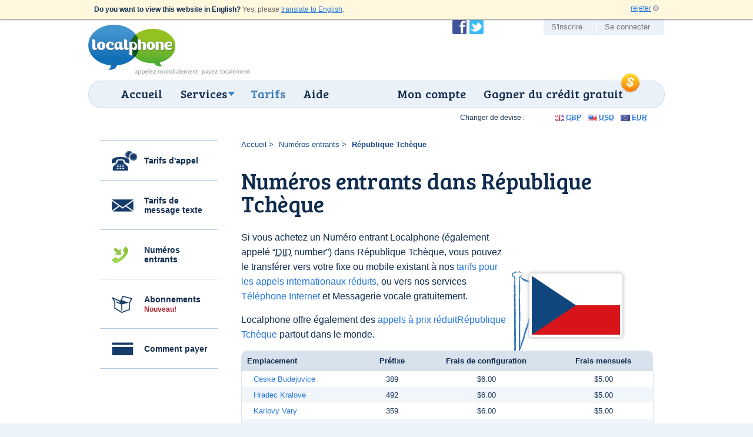

--- FILE ---
content_type: text/html; charset=UTF-8
request_url: https://www.localphone.com/fr/num%C3%A9ros_entrants/r%C3%A9publique_tch%C3%A8que
body_size: 6695
content:
<!DOCTYPE html PUBLIC "-//W3C//DTD XHTML 1.0 Strict//EN" "http://www.w3.org/TR/xhtml1/DTD/xhtml1-strict.dtd">
<!--[if lt IE 7]><html lang="fr" xml:lang="fr" class="noJQuery lang-fr ccy-USD iPhoneAvailable ie6 ltie7 ltie8 ltie9" prefix="og: https://ogp.me/ns# fb: https://ogp.me/ns/fb#"><![endif]-->
<!--[if IE 7]><html lang="fr" xml:lang="fr" class="noJQuery lang-fr ccy-USD iPhoneAvailable ie7 ltie8 ltie9" prefix="og: https://ogp.me/ns# fb: https://ogp.me/ns/fb#"><![endif]-->
<!--[if IE 8]><html lang="fr" xml:lang="fr" class="noJQuery lang-fr ccy-USD iPhoneAvailable ie8 ltie9" prefix="og: https://ogp.me/ns# fb: https://ogp.me/ns/fb#"><![endif]-->
<!--[if IE 9]><html lang="fr" xml:lang="fr" class="noJQuery lang-fr ccy-USD iPhoneAvailable ie9" prefix="og: https://ogp.me/ns# fb: https://ogp.me/ns/fb#"><![endif]-->
<!--[if gt IE 9]><!-->
<html xmlns="http://www.w3.org/1999/xhtml" lang="fr" xml:lang="fr" class="noJQuery lang-fr ccy-USD iPhoneAvailable" prefix="og: https://ogp.me/ns# fb: https://ogp.me/ns/fb#"><!--<![endif]--><head profile="http://microformats.org/profile/specs"><meta http-equiv="Content-Type" content="text/html; charset=utf-8" /><meta http-equiv="X-UA-Compatible" content="IE=edge,chrome=1" /><meta name="viewport" content="width=device-width, initial-scale=1.0" /><link href="//fonts.googleapis.com/css?family=Bree+Serif&amp;subset=latin,latin-ext" rel="stylesheet" type="text/css" /><link rel="stylesheet" type="text/css" href="//static.localphone.com/v3/css/screen-3.8.css" media="screen" /><!--[if lt IE 9 ]><link rel="stylesheet" type="text/css" href="/v3/css/ie8-3.5.css" media="screen" />
		<link rel="stylesheet" type="text/css" href="/v3/css/navigation/ie/ie.css" media="screen" /><![endif]--><link rel="stylesheet" type="text/css" href="//static.localphone.com/v3/css/print-3.5.css" media="print" /><link rel="stylesheet" type="text/css" href="//static.localphone.com/v3/css/prices/prices-3.5.4.css" media="screen" /><title>Numéros DID entrants dans République Tchèque | Localphone</title><meta name="robots" content="noodp,noydir" /><meta property="fb:admins" content="222303634" /><meta property="fb:app_id" content="182281268472171" /><meta name="twitter:card" content="summary" /><meta name="twitter:site" content="@localphone" /><meta name="twitter:creator" content="@localphone" /><meta property="og:type" content="website" /><meta property="og:site_name" content="Localphone" /><meta property="og:url" content="https://www.localphone.com/fr/num%C3%A9ros_entrants/r%C3%A9publique_tch%C3%A8que" /><meta property="og:title" content="Numéros DID entrants dans République Tchèque | Localphone" /><meta property="og:description" content="Obtenez un Numéro entrant dans République Tchèque, et transférez vers votre téléphone fixe, mobile ou PC." /><meta name="description" content="Obtenez un Numéro entrant dans République Tchèque, et transférez vers votre téléphone fixe, mobile ou PC." /><link rel="alternate" type="application/rss+xml" href="http://blog.localphone.com/index.php/feed/" title="Le Blog Localphone" hreflang="en" /><link rel="publisher" href="https://plus.google.com/117898476828712796601" /><link rel="shortcut icon" type="image/x-icon" href="/favicon.ico" /><link rel="canonical" href="https://www.localphone.com/fr/num%C3%A9ros_entrants/r%C3%A9publique_tch%C3%A8que" /><link rel="alternate" hreflang="en" title="English" href="https://www.localphone.com/incoming_numbers/czech_republic" /><link rel="alternate" hreflang="es" title="Español" href="https://www.localphone.com/es/numeros_entrantes/rep%C3%BAblica_checa" /><link rel="alternate" hreflang="fr" title="Français" href="https://www.localphone.com/fr/num%C3%A9ros_entrants/r%C3%A9publique_tch%C3%A8que" /><link rel="alternate" hreflang="x-default" href="https://www.localphone.com/incoming_numbers/czech_republic" /></head><body data-static-server="static.localphone.com" class="prices incomingNumbers country"><div id="languageSelector"><p lang="en" xml:lang="en"><strong>Do you want to view this website in English?</strong> Yes, please <a href="/incoming_numbers/czech_republic?set_lang=1" hreflang="en" rel="nofollow alternate">translate to English</a>.</p><a class="dismiss" rel="nofollow alternate" href="/fr/num%C3%A9ros_entrants/r%C3%A9publique_tch%C3%A8que?set_lang=1">rejeter</a></div><div id="outerWrapper"><div id="wrapper" class="clearfix"><div id="branding" class="vcard clearfix"><a href="/fr" rel="home" class="url"><img src="//static.localphone.com/v3/images/common/new-localphoneLogo-fr-3.5.01.png" class="fn org logo" alt="Localphone.com : Appels internationaux pas chers" /></a><a href="#footerCompany" class="include"></a></div><div id="navigation" class="clearfix"><hr /><div id="wrapper_menu"><ul class="clearfix menu"><li class="home"><span><a href="/fr">Accueil</a></span></li><li class="waysToConnect"><span><a class="drop" href="/fr/services">Services</a></span><div class="dropdown"><div class="col firstcolumn"><ul class="clearfix"><li><a href="/fr/services/num%C3%A9ros_locaux">Appeler à partir de votre téléphone</a></li><li><a href="/fr/services/global_sms">Envoi de messages texte</a></li><li><a href="/fr/services/iphone">app iPhone</a></li><li><a href="/fr/services/android">app Android</a></li></ul></div><div class="col secondcolumn"><ul class="clearfix"><li><a href="/fr/services/carte_d%27appel">Carte d'appel</a></li><li><a href="/fr/services/rappel">Rappel</a></li><li><a href="/fr/services/num%C3%A9rotation_en_ligne">Numérotation en ligne</a></li><li><a href="/fr/services/num%C3%A9ros_entrants">Numéros entrants</a></li><li><a href="/fr/services/voip">VoIP</a></li></ul></div></div></li><li class="prices"><span><a href="/fr/prix">Tarifs</a></span></li><li class="help"><span><a href="/fr/aide">Aide</a></span></li><li class="share"><span><a href="/fr/partager">Gagner du crédit gratuit</a></span><img class="roundel" src="//static.localphone.com/v3/images/common/roundel_USD-3.00.png" height="35" width="35" /></li><li class="dashboard"><span><a href="/fr/tableau_de_bord">Mon compte</a></span></li></ul></div></div><div id="userLinks" class="clearfix"><ul id="social" class="clearfix"><li class="facebook"><a href="http://www.facebook.com/localphone" rel="external">Devenir fan de Localphone sur Facebook</a></li><li class="twitter"><a href="http://twitter.com/localphone" rel="external">Suivez @localphone sur Twitter</a></li></ul><ul class="clearfix"><li class="register"><a href="https://www.localphone.com/fr/enregistrer">S'inscrire</a></li><li class="login"><a href="https://www.localphone.com/fr/connexion">Se connecter</a></li></ul></div><div id="content" class="clearfix"><div id="pricesContainer" class="sideNavContainer"><ul class="sideNavList"><li class="calls"><a href="/fr/prix">Tarifs d'appel</a></li><li class="sms"><a href="/fr/prix/sms">Tarifs de message texte</a></li><li class="incomingNumbers"><a href="/fr/prix/num%C3%A9ros_entrants">Numéros entrants</a></li><li class="package"><a href="/fr/prix/abonnements_mensuels">Abonnements <span>Nouveau!</span></a></li><li class="howToPay"><a href="/fr/comment_payer">Comment payer</a></li></ul><div class="sideNavContent container"><ol class="breadcrumbs"><li><a href="/fr">Accueil</a></li><li><a href="/fr/prix/num%C3%A9ros_entrants">Numéros entrants</a></li><li><strong>République Tchèque</strong></li></ol><h1>Numéros entrants dans République Tchèque</h1><div class="countryIntroduction clearfix"><div class="figure"><img src="//static.localphone.com/v3/images/icons/flags/large/cz.png" alt="Numéros Accès direct entrants dans République Tchèque" /></div><p>Si vous achetez un Numéro entrant Localphone (également appelé “<abbr title="Accès direct">DID</abbr> number”) dans République Tchèque, vous pouvez le transférer vers votre fixe ou mobile existant à nos <a href="/fr/prix">tarifs pour les appels internationaux réduits</a>, ou vers nos services <a href="">Téléphone Internet</a> et Messagerie vocale gratuitement.</p><p>Localphone offre également des <a href="/fr/appel/r%C3%A9publique_tch%C3%A8que">appels à prix réduitRépublique Tchèque</a> partout dans le monde.</p></div><div class="currencyPicker"><strong>Changer de devise :</strong><ul><li class="gbp"><a href="?ccy=GBP" rel="nofollow"><abbr title="Livres sterling">GBP</abbr></a></li><li class="usd"><a href="?ccy=USD" rel="nofollow"><abbr title="Dollars américains">USD</abbr></a></li><li class="eur"><a href="?ccy=EUR" rel="nofollow"><abbr title="Euros">EUR</abbr></a></li></ul></div><div id="pricesTableContainer"><table cellspacing="0" class="standard pricesTable incomingNumbersPricesTable"><thead><tr><th scope="col" class="location">Emplacement</th><th scope="col" class="prefix">Préfixe</th><th scope="col" class="inc_setup rate">Frais de configuration</th><th scope="col" class="inc_monthly rate">Frais mensuels</th></tr></thead><tbody><tr class="odd"><th scope="row" class="location"><a href="/fr/num%C3%A9ros_entrants/r%C3%A9publique_tch%C3%A8que/ceske_budejovice_389">Ceske Budejovice</a></th><td class="prefix">389</td><td class="inc_setup rate">&#36;6.00</td><td class="inc_monthly rate">&#36;5.00</td></tr><tr class="even"><th scope="row" class="location"><a href="/fr/num%C3%A9ros_entrants/r%C3%A9publique_tch%C3%A8que/hradec_kralove_492">Hradec Kralove</a></th><td class="prefix">492</td><td class="inc_setup rate">&#36;6.00</td><td class="inc_monthly rate">&#36;5.00</td></tr><tr class="odd"><th scope="row" class="location"><a href="/fr/num%C3%A9ros_entrants/r%C3%A9publique_tch%C3%A8que/karlovy_vary_359">Karlovy Vary</a></th><td class="prefix">359</td><td class="inc_setup rate">&#36;6.00</td><td class="inc_monthly rate">&#36;5.00</td></tr><tr class="even"><th scope="row" class="location"><a href="/fr/num%C3%A9ros_entrants/r%C3%A9publique_tch%C3%A8que/kladno_326">Kladno</a></th><td class="prefix">326</td><td class="inc_setup rate">&#36;6.00</td><td class="inc_monthly rate">&#36;5.00</td></tr><tr class="odd"><th scope="row" class="location"><a href="/fr/num%C3%A9ros_entrants/r%C3%A9publique_tch%C3%A8que/liberec_487">Liberec</a></th><td class="prefix">487</td><td class="inc_setup rate">&#36;6.00</td><td class="inc_monthly rate">&#36;5.00</td></tr><tr class="even"><th scope="row" class="location"><a href="/fr/num%C3%A9ros_entrants/r%C3%A9publique_tch%C3%A8que/olomouc_587">Olomouc</a></th><td class="prefix">587</td><td class="inc_setup rate">&#36;6.00</td><td class="inc_monthly rate">&#36;5.00</td></tr><tr class="odd"><th scope="row" class="location"><a href="/fr/num%C3%A9ros_entrants/r%C3%A9publique_tch%C3%A8que/ostrava_558">Ostrava</a></th><td class="prefix">558</td><td class="inc_setup rate">&#36;6.00</td><td class="inc_monthly rate">&#36;5.00</td></tr><tr class="even"><th scope="row" class="location"><a href="/fr/num%C3%A9ros_entrants/r%C3%A9publique_tch%C3%A8que/pardubice_463">Pardubice</a></th><td class="prefix">463</td><td class="inc_setup rate">&#36;6.00</td><td class="inc_monthly rate">&#36;5.00</td></tr><tr class="odd"><th scope="row" class="location"><a href="/fr/num%C3%A9ros_entrants/r%C3%A9publique_tch%C3%A8que/plzen_378">Plzen</a></th><td class="prefix">378</td><td class="inc_setup rate">&#36;6.00</td><td class="inc_monthly rate">&#36;5.00</td></tr><tr class="even"><th scope="row" class="location"><a href="/fr/num%C3%A9ros_entrants/r%C3%A9publique_tch%C3%A8que/prague_2">Prague</a></th><td class="prefix">2</td><td class="inc_setup rate">&#36;6.00</td><td class="inc_monthly rate">&#36;5.00</td></tr><tr class="odd"><th scope="row" class="location"><a href="/fr/num%C3%A9ros_entrants/r%C3%A9publique_tch%C3%A8que/usti_nad_labem_417">Usti Nad Labem</a></th><td class="prefix">417</td><td class="inc_setup rate">&#36;6.00</td><td class="inc_monthly rate">&#36;5.00</td></tr><tr class="even"><th scope="row" class="location"><a href="/fr/num%C3%A9ros_entrants/r%C3%A9publique_tch%C3%A8que/vysocina_564">Vysocina</a></th><td class="prefix">564</td><td class="inc_setup rate">&#36;6.00</td><td class="inc_monthly rate">&#36;5.00</td></tr><tr class="odd"><th scope="row" class="location"><a href="/fr/num%C3%A9ros_entrants/r%C3%A9publique_tch%C3%A8que/zlin_576">Zlin</a></th><td class="prefix">576</td><td class="inc_setup rate">&#36;6.00</td><td class="inc_monthly rate">&#36;5.00</td></tr></tbody></table><p class="pricesTableNote incomingNumbersPricesNote">Les prix sont indiqués en dollars américains. Les tarifs mensuels sont payés une fois chaque mois calendaire.</p><p class="pricesTableNote">Les numéros entrants sont destinés aux clients qui ont un usage moyen et sera limité à 2 appels simultanés entrants. Cela signifie que des volumes élevés d'appels entrants ne sont pas autorisés. Les numéros entrants ne doivent pas être utilisés pour les centres d'appels ou de l'utilisation d'affaires où une grande quantité d'appels entrants viennent pour chaque numéro. Il y aura un supplément de &#36;0.01 évalué sur une base par appel pour chaque appel vers un numéro entrant de plus de 100 appels par jour et par numéro.</p><div class="buttonWrapper"><a href="/fr/enregistrer/num%C3%A9ros_entrants" class="button"><strong>Inscrivez-vous gratuitement</strong></a></div></div></div><div id="bottomBlocks" class="clearfix"><div class="container popularCallRates"><div><h2>Nos tarifs d'appel avantageux</h2><p>Tarifs par minute à partir de :</p><table cellspacing="0"><tbody><tr><th scope="row"><a href="/fr/appel/belgique" style="background-image:url(//static.localphone.com/v3/images/icons/flags/be.png)" class="countryFlag">Belgique</a></th><td>2.2¢</td></tr><tr><th scope="row"><a href="/fr/appel/cameroun" style="background-image:url(//static.localphone.com/v3/images/icons/flags/cm.png)" class="countryFlag">Cameroun</a></th><td>13.9¢</td></tr><tr><th scope="row"><a href="/fr/appel/canada" style="background-image:url(//static.localphone.com/v3/images/icons/flags/ca.png)" class="countryFlag">Canada</a></th><td>0.3¢</td></tr><tr><th scope="row"><a href="/fr/appel/c%C3%B4te_d%27ivoire" style="background-image:url(//static.localphone.com/v3/images/icons/flags/ci.png)" class="countryFlag">Côte d'Ivoire</a></th><td>39¢</td></tr><tr><th scope="row"><a href="/fr/appel/france" style="background-image:url(//static.localphone.com/v3/images/icons/flags/fr.png)" class="countryFlag">France</a></th><td>2.9¢</td></tr><tr><th scope="row"><a href="/fr/appel/guin%C3%A9e" style="background-image:url(//static.localphone.com/v3/images/icons/flags/gn.png)" class="countryFlag">Guinée</a></th><td>33.9¢</td></tr><tr><th scope="row"><a href="/fr/appel/ha%C3%AFti" style="background-image:url(//static.localphone.com/v3/images/icons/flags/ht.png)" class="countryFlag">Haïti</a></th><td>25.9¢</td></tr><tr><th scope="row"><a href="/fr/appel/r%C3%A9publique_d%C3%A9mocratique_du_congo" style="background-image:url(//static.localphone.com/v3/images/icons/flags/cd.png)" class="countryFlag">République démocratique du Congo</a></th><td>26.9¢</td></tr></tbody></table><a href="/fr/prix" class="button"><strong>Trouver votre pays</strong></a></div></div><div class="container customerReviews"><div><h2>Commentaires des clients</h2><ul><li class="review-1"><blockquote cite="http://twitter.com/sorenstein/status/21060911591"><p>Nice :) You guys do offer a great service!</p></blockquote><cite><strong>Steve O.</strong> - <a href="http://twitter.com/sorenstein/status/21060911591" target="_blank">Twitter</a></cite></li><li class="review-2"><blockquote cite="http://twitter.com/prettylaurie/status/10234818176"><p>I love Localphone. It’s awesome!</p></blockquote><cite><strong>Laureen Z.</strong> - <a href="http://twitter.com/prettylaurie/status/10234818176" target="_blank">Twitter</a></cite></li></ul></div></div><div id="iPhoneAppBlock" class="container clickable"><div><h2><strong>Appel en un seul clic</strong> à partir de l'app iPhone</h2><a href="/fr/mobile/iphone" class="button clickTarget"><strong>Voir plus de fonctionnalités</strong></a></div></div></div></div></div></div></div><div id="footer" class="clearfix"><div id="footer_inner" class="clearfix"><h2 id="footerTagline">appelez mondialement payez localement</h2><a href="https://itunes.apple.com/us/app/localphone-international-calls/id1328874519?mt=8" id="footerIPhoneApp"><img src="//static.localphone.com/v3/images/common/footerIPhoneApp-3.01.png" width="110" height="37" alt="Disponible sur l'App Store iPhone" /></a><a href="https://play.google.com/store/apps/details?id=com.localphone.localphoneapp" id="footerAndroidApp"><img src="//static.localphone.com/v3/images/common/footerAndroidApp-3.01.png" width="110" height="37" alt="Disponible sur Android Market" /></a><a href="http://www.itspaawards.org.uk/" class="itspa" title="&quot;The ITSPA Awards 2014&quot; et &quot;Best Consumer VoIP Award 2014&quot; sont des marques commerciales des prestataires de services de téléphonie d'Internet"><img src="//static.localphone.com/v3/images/common/footerITSPA-3.00.png" width="37" height="37" alt="&quot;The ITSPA Awards 2014&quot; et &quot;Best Consumer VoIP Award 2014&quot; sont des marques commerciales des prestataires de services de téléphonie d'Internet" /></a><div class="emergencyCalls">Localphone ne convient pas pour les appels vers les services d'urgence</div><ul id="footerNavigation" class="clearfix "><li class="internationalCalls"><span>Appels internationaux</span><ul><li><a href="/fr/services/num%C3%A9ros_locaux">Appels mobile ou sur ligne fixe</a></li><li><a href="/fr/services/iphone">app iPhone</a></li><li><a href="/fr/services/android">app Android</a></li><li><a href="/fr/services/voip">VoIP</a></li></ul></li><li class="otherServices"><span>Autres services</span><ul><li><a href="/fr/services/global_sms">Global SMS</a></li><li><a href="/fr/services/num%C3%A9ros_entrants">Numéros entrants</a></li><li><a href="https://www.reception247.com/" hreflang="en" lang="en" target="_blank" rel="noopener" xml:lang="en">Answering Service</a></li><li><a href="/fr/services/carte_d%27appel">Carte d'appel</a></li><li><a href="/fr/services/rappel">Rappel</a></li><li><a href="/fr/services/num%C3%A9rotation_en_ligne">Numérotation en ligne</a></li></ul></li><li class="costInfo"><span>Coûts</span><ul><li><a href="/fr/prix">Tarifs d'appel international</a></li><li><a href="/fr/prix/sms">Tarifs de message texte international</a></li><li><a href="/fr/prix/num%C3%A9ros_entrants">Tarifs de numéro de location</a></li></ul></li><li class="otherInfo"><span>Plus d'informations</span><ul><li><a href="/fr/%C3%A0_propos">À propos de Localphone</a></li><li><a href="/fr/%C3%A0_propos/plaintes">Plaintes</a></li><li><a href="http://blog.localphone.com/">Le Blog Localphone</a></li><li><a href="/fr/contact">Contactez-nous</a></li></ul></li><li class="legal"><span>Votre langue</span><ul><li><a hreflang="en" rel="alternate" href="/incoming_numbers/czech_republic">English</a></li><li><a hreflang="es" rel="alternate" href="/es/numeros_entrantes/rep%C3%BAblica_checa">Español</a></li><li><a hreflang="fr" rel="alternate" href="/fr/num%C3%A9ros_entrants/r%C3%A9publique_tch%C3%A8que">Français</a></li></ul><span>Mentions légales</span><ul><li><a href="/fr/conditions">Termes &amp; conditions</a></li><li><a href="/fr/vie_priv%C3%A9e">Politique de protection de la vie privée</a></li></ul></li></ul><div id="footerPayment"><a href="/fr/tableau_de_bord/panier">VISAMasterCardMaestroSwitchSoloPayPalUkash</a></div><div id="footerCompany"><p>Copyright ©2007–2026 Localphone <abbr title="Société à responsabilité limitée">Ltd</abbr>. Tous droits réservés<br />Enregistré en Angleterre &amp; au Pays de Galles #6085990 | <abbr title="Royaume Uni">UK</abbr> <abbr title="Taxe sur la valeur ajoutée">TVA</abbr> #911 5418 49</p><address class="adr"><span class="street-address">4 Paradise Street</span>, <span class="locality">Sheffield</span>, <span class="region">South Yorkshire</span>, <span class="postal-code">S1 2DF</span>, <abbr class="country" title="United Kingdom">UK</abbr>, <span class="telephone">Tel: 0333 555 3 555</span></address></div><p class="itspaTM" style="clear:both;color:rgba(255,255,255,0.5);font-size:1em;display:block; padding:25px 0 0 0;">
				“THE ITSPA AWARDS 2014 AND Best Consumer VoIP AWARD 2014” is a trade mark of the Internet Telephony Services Providers’ Association, used under licence
			</p></div></div><script type="text/javascript" src="//static.localphone.com/v3/js/jquery/jquery-3.5.1.min.js"></script><script src="//static.localphone.com/v3/js/jquery/jquery-migrate-3.1.0.min.js"></script><script type="text/javascript" src="//static.localphone.com/v3/js/common.min-3.7.js"></script><script type="text/javascript" src="//static.localphone.com/v3/js/jquery/tooltip.js"></script><!--[if IE 6]><script type="text/javascript" src="//static.localphone.com/v3/js/pngfix-3.00.min.js"></script><![endif]--><script type="text/javascript" src="//static.localphone.com/v3/js/jquery/cookie-3.00.min.js"></script><script type="text/javascript">/*<!--*/

			if ( ($.cookie('isMobile') === null) && ($(window).width() < 769) ) {
				$('.redirectBanner.top, .redirectBanner.bottom').show();
			}
			else {
				if ( ($.cookie('isMobile') === '0') && ($(window).width() < 769) ) {
					$('.redirectBanner.bottom').hide();
				}
			}

			$(window).resize(function() {
			if ( ($.cookie('isMobile') === null) && ($(window).width() < 769) ) {
				$('.redirectBanner.top, .redirectBanner.bottom').show();
			}
			else {
				if ( ($.cookie('isMobile') === '0') && ($(window).width() < 769) ) {
					$('.redirectBanner.bottom').hide();
				}
			}
			});

		/*-->*/</script><script type="text/javascript">if(window.location.pathname!=='/login')breakIframe();</script><script type="text/javascript">/*<!--*/jQuery('#bottomBlocks').children().equalizeHeights();/*-->*/</script><script type="text/javascript">var _gaq=_gaq||[];_gaq.push(['_setAccount','UA-2023618-1']);_gaq.push(['_setDomainName','localphone.com']);_gaq.push(['_trackPageview']);_gaq.push(['_trackPageLoadTime']);(function(){var a=document.createElement("script");a.type="text/javascript";a.async=true;a.src=("https:"==document.location.protocol?"https://":"http://")+"stats.g.doubleclick.net/dc.js";var b=document.getElementsByTagName("script")[0];b.parentNode.insertBefore(a,b)})();</script><script async="async" src="https://www.googletagmanager.com/gtag/js?id=G-7MG19KJXEN"></script><script>window.dataLayer = window.dataLayer || [];function gtag(){dataLayer.push(arguments);}gtag('js', new Date());gtag('config', 'G-7MG19KJXEN');</script><script type="text/javascript">/*<!--*/var google_conversion_id=1051622330;var google_conversion_language='en';var google_conversion_format='3';var google_conversion_color='ffffff';var google_conversion_label='1D0OCNqotAIQuve59QM';var google_conversion_value=0;/*-->*/</script><script type="text/javascript" src="https://www.googleadservices.com/pagead/conversion.js"></script><noscript><div style="display:inline;"><img height="1" width="1" style="border-style:none;" alt="" src="https://www.googleadservices.com/pagead/conversion/1051622330/?label=1D0OCNqotAIQuve59QM&amp;guid=ON&amp;script=0" /></div></noscript><script type="text/javascript">/*<!--*/var google_conversion_id=1025285387;var google_conversion_language='en';var google_conversion_format='3';var google_conversion_color='ffffff';var google_conversion_label='-5hICN2QvgIQi7ry6AM';var google_conversion_value=0;/*-->*/</script><script type="text/javascript" src="https://www.googleadservices.com/pagead/conversion.js"></script><noscript><div style="display:inline;"><img height="1" width="1" style="border-style:none;" alt="" src="https://www.googleadservices.com/pagead/conversion/1025285387/?label=-5hICN2QvgIQi7ry6AM&amp;guid=ON&amp;script=0" /></div></noscript><script type="text/javascript">/*<!--*/var google_conversion_id=1017534103;var google_conversion_language='en';var google_conversion_format='3';var google_conversion_color='ffffff';var google_conversion_label='77UCCLGCqgIQl62Z5QM';var google_conversion_value=0;/*-->*/</script><script type="text/javascript" src="https://www.googleadservices.com/pagead/conversion.js"></script><noscript><div style="display:inline;"><img height="1" width="1" style="border-style:none;" alt="" src="https://www.googleadservices.com/pagead/conversion/1017534103/?label=77UCCLGCqgIQl62Z5QM&amp;guid=ON&amp;script=0" /></div></noscript><script type="text/javascript">/*<!--*/var google_conversion_id=958826683;var google_conversion_language='en';var google_conversion_format='3';var google_conversion_color='ffffff';var google_conversion_label='ZKuOCPWzpwMQu5GayQM';var google_conversion_value=0;/*-->*/</script><script type="text/javascript" src="https://www.googleadservices.com/pagead/conversion.js"></script><noscript><div style="display:inline;"><img height="1" width="1" style="border-style:none;" alt="" src="https://www.googleadservices.com/pagead/conversion/958826683/?label=ZKuOCPWzpwMQu5GayQM&amp;guid=ON&amp;script=0" /></div></noscript><script type="text/javascript">/*<!--*/var google_conversion_id=1015591394;var google_conversion_language='en';var google_conversion_format='3';var google_conversion_color='ffffff';var google_conversion_label='aAToCJ797AIQ4uOi5AM';var google_conversion_value=0;/*-->*/</script><script type="text/javascript" src="https://www.googleadservices.com/pagead/conversion.js"></script><noscript><div style="display:inline;"><img height="1" width="1" style="border-style:none;" alt="" src="https://www.googleadservices.com/pagead/conversion/1015591394/?label=aAToCJ797AIQ4uOi5AM&amp;guid=ON&amp;script=0" /></div></noscript><script type="text/javascript">/*<!--*/var google_conversion_id=1013115680;var google_conversion_language='en';var google_conversion_format='3';var google_conversion_color='ffffff';var google_conversion_label='n2AwCKi1xAIQoNaL4wM';var google_conversion_value=0;/*-->*/</script><script type="text/javascript" src="https://www.googleadservices.com/pagead/conversion.js"></script><noscript><div style="display:inline;"><img height="1" width="1" style="border-style:none;" alt="" src="https://www.googleadservices.com/pagead/conversion/1013115680/?label=n2AwCKi1xAIQoNaL4wM&amp;guid=ON&amp;script=0" /></div></noscript></body></html><!--
  -* Generated by mod-xslt 1.3.9; http://www.mod-xslt2.com/
  -* Copyright (C) 2002,2003 Carlo Contavalli - <ccontavalli at masobit.net>
  -* derived from work by Philipp Dunkel and others (http://www.mod-xslt2.com/main/credits.xml)
  -* Thanks to http://www.masobit.net/ for paying me while working on mod-xslt
  -* and for providing resources to the project. -->
